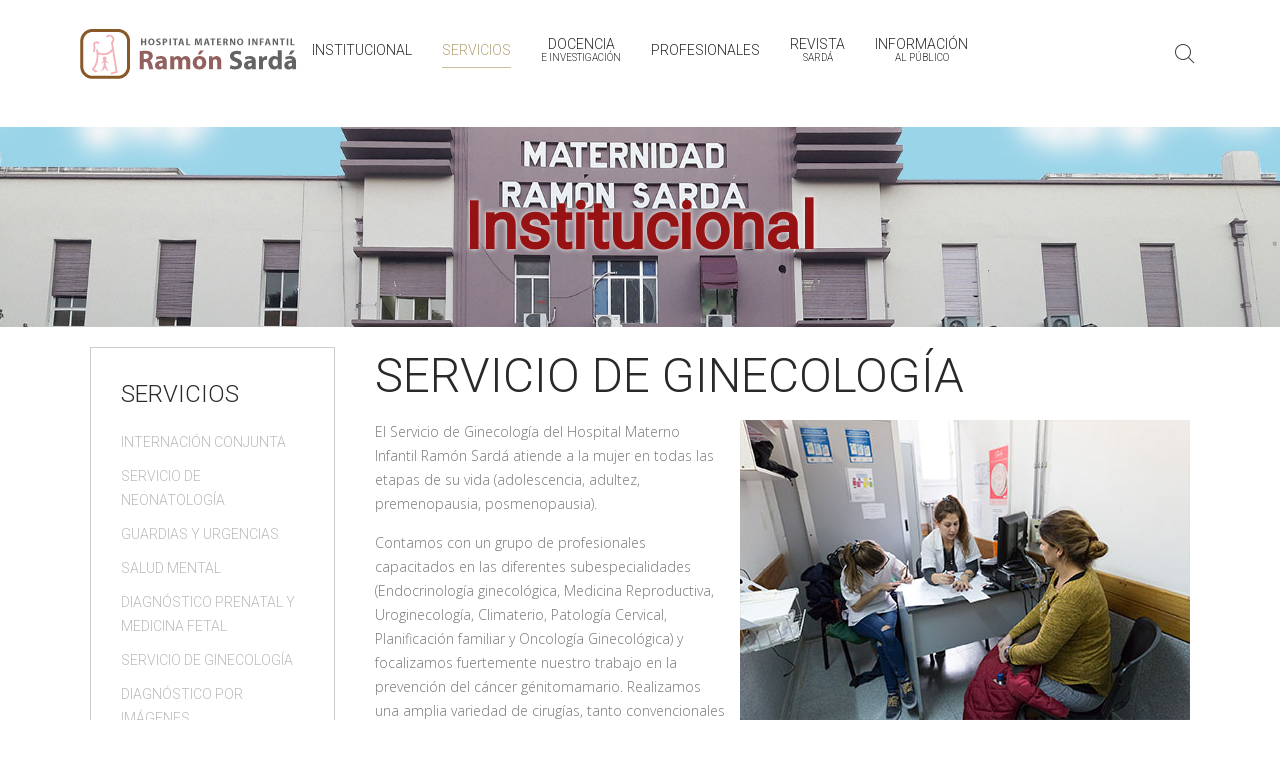

--- FILE ---
content_type: text/html; charset=utf-8
request_url: https://sarda.org.ar/index.php/servicios/20-servicios-consultorios-externos/73
body_size: 4798
content:
<!DOCTYPE HTML>
<html lang="es-es" dir="ltr"  data-config='{"twitter":0,"plusone":0,"facebook":0,"style":"gold"}'>

<head>
<meta charset="utf-8">
<meta http-equiv="X-UA-Compatible" content="IE=edge">
<meta name="viewport" content="width=device-width, initial-scale=1">
  <base href="https://sarda.org.ar/index.php/servicios/20-servicios-consultorios-externos/73" />
  <meta name="author" content="Super User" />
  <meta name="description" content="Hospital Materno Infantil Ramón Sardá" />
  <meta name="generator" content="Joomla! - Open Source Content Management" />
  <title>Servicio de Ginecología</title>
  <link href="https://sarda.org.ar/index.php/servicios/20-servicios-consultorios-externos/73-servicio-de-ginecologia" rel="canonical" />
  <link href="https://sarda.org.ar/index.php/component/search/?Itemid=232&amp;catid=20&amp;id=73&amp;format=opensearch" rel="search" title="Buscar Maternidad Sarda" type="application/opensearchdescription+xml" />
  <link href="/templates/yoo_chester/favicon.ico" rel="shortcut icon" type="image/vnd.microsoft.icon" />
  <script src="/media/template/gzip.php?jquery.min-2412053d.js" type="text/javascript"></script>
  <script src="/media/template/gzip.php?jquery-noconflict-5300d517.js" type="text/javascript"></script>
  <script src="/media/template/gzip.php?jquery-migrate.min-2f5123a3.js" type="text/javascript"></script>
  <script src="/media/template/gzip.php?bootstrap.min-4067491f.js" type="text/javascript"></script>
  <script src="/media/widgetkit/uikit-1adb48ae.js" type="text/javascript"></script>
  <script src="/media/widgetkit/wk-scripts-780c5626.js" type="text/javascript"></script>

<link rel="apple-touch-icon-precomposed" href="/templates/yoo_chester/apple_touch_icon.png">
<link rel="stylesheet" href="/media/template/gzip.php?bootstrap-2928507e.css">
<link rel="stylesheet" href="/media/template/gzip.php?theme-a9c82684.css">
<script src="/media/template/gzip.php?theme-1759452f.js"></script>
</head>

<body class="tm-sidebar-a-left tm-sidebars-1 tm-isblog">

    
    <div class="tm-navbar-container" >
    <div class="uk-position-relative uk-text-center">

                <div class="tm-navbar-left uk-flex uk-flex-middle">
                        <a class="tm-logo-small uk-visible-large" href="https://sarda.org.ar">
	<img src="/images/logo_sarda.png" alt="Logo small"></a>
            
                        <a href="#offcanvas" class="uk-navbar-toggle uk-hidden-large" data-uk-offcanvas></a>
                    </div>
        
        <nav class="tm-navbar uk-navbar">

                        <ul class="uk-navbar-nav uk-visible-large">
<li class="uk-parent" data-uk-dropdown="{preventflip:'y'}" aria-haspopup="true" aria-expanded="false"><a href="#">Institucional</a>
<div class="uk-dropdown uk-dropdown-navbar uk-dropdown-width-1" style="min-width: 440px; max-width: 440px; width:440px;"><div class="uk-grid uk-dropdown-grid"><div class="uk-width-1-1"><ul class="uk-nav uk-nav-navbar"><li class="uk-parent uk-nav-header">La Maternidad
<ul class="uk-nav-sub"><li><a href="/index.php/institucional/la-maternidad/mison-y-vision">Misón y Visión</a></li><li><a href="/index.php/institucional/la-maternidad/resena-historica">Reseña Histórica</a></li><li><a href="/index.php/institucional/la-maternidad/un-paseo-por-la-maternidad">Un Paseo por la Maternidad</a></li><li><a href="/index.php/institucional/la-maternidad/galeria-de-imagenes-y-videos">Galería de Imágenes y Videos</a></li><li><a href="/index.php/institucional/la-maternidad/90-aniversario-de-la-maternidad-sarda">90º Aniversario de la Maternidad Sardá</a></li></ul></li><li><a href="/index.php/institucional/autoridades">Autoridades</a></li><li class="uk-parent uk-nav-header">El Modelo Sardá
<ul class="uk-nav-sub"><li><a href="/index.php/institucional/el-modelo-sarda/acciones">Acciones</a></li><li><a href="/index.php/institucional/el-modelo-sarda/programa-maternidades-centradas-en-la-familia">Programa Maternidades Centradas en la Familia</a></li><li><a href="/index.php/institucional/el-modelo-sarda/iniciativa-maternidades-centradas-en-la-familia">Iniciativa Maternidades Centradas en la Familia</a></li><li><a href="/index.php/institucional/el-modelo-sarda/estudio-de-buenas-practicas-ops">Estudio de Buenas Prácticas (OPS)</a></li><li><a href="/index.php/institucional/el-modelo-sarda/conceptualizacion-e-implementacion-del-modelo">Conceptualización e implementación del Modelo</a></li></ul></li></ul></div></div></div></li><li class="uk-active"><a href="/index.php/servicios">Servicios</a></li><li class="uk-parent" data-uk-dropdown="{preventflip:'y'}" aria-haspopup="true" aria-expanded="false"><a href="#" class="uk-navbar-nav-subtitle">Docencia<div>e Investigación</div></a>
<div class="uk-dropdown uk-dropdown-navbar uk-dropdown-width-1" style="min-width: 260px; max-width: 260px; width:260px;"><div class="uk-grid uk-dropdown-grid"><div class="uk-width-1-1"><ul class="uk-nav uk-nav-navbar"><li><a href="/index.php/docencia/presentacion">Presentación</a></li><li class="uk-parent uk-nav-header">Formación y capacitación
<ul class="uk-nav-sub"><li><a href="/index.php/docencia/formacion-y-capacitacion/profesionales">Profesionales</a></li><li><a href="/index.php/docencia/formacion-y-capacitacion/no-profesionales">No profesionales</a></li><li><a href="/index.php/docencia/formacion-y-capacitacion/cursos-y-jornadas">Cursos y Jornadas</a></li></ul></li><li><a href="/index.php/docencia/investigacion">Investigación</a></li><li><a href="/index.php/docencia/agenda">Agenda</a></li><li><a href="/index.php/docencia/biblioteca">Biblioteca</a></li></ul></div></div></div></li><li class="uk-parent" data-uk-dropdown="{preventflip:'y'}" aria-haspopup="true" aria-expanded="false"><a href="#">Profesionales</a>
<div class="uk-dropdown uk-dropdown-navbar uk-dropdown-width-1" style="min-width: 290px; max-width: 290px; width:290px;"><div class="uk-grid uk-dropdown-grid"><div class="uk-width-1-1"><ul class="uk-nav uk-nav-navbar"><li><a href="/index.php/profesionales/dengue-en-perinatologia">Dengue en Perinatología</a></li><li><a href="/index.php/profesionales/covid-19-en-perinatologia">COVID-19 en Perinatología</a></li><li><a href="/index.php/profesionales/guias-y-recomendaciones-para-la-practica-clinica">Guías y Recomendaciones para la Práctica Clínica</a></li><li><a href="/index.php/profesionales/manejos-integrales-ii">Manejos Integrales II</a></li><li><a href="/index.php/profesionales/otras-publicaciones-de-interes">Otras Publicaciones de Interés</a></li><li><a href="/index.php/profesionales/cursos">Cursos</a></li><li><a href="/index.php/profesionales/novedades-avances-y-logros">Novedades, Avances y Logros</a></li></ul></div></div></div></li><li class="uk-parent" data-uk-dropdown="{preventflip:'y'}" aria-haspopup="true" aria-expanded="false"><a href="#" class="uk-navbar-nav-subtitle">Revista<div>Sardá</div></a>
<div class="uk-dropdown uk-dropdown-navbar uk-dropdown-width-1"><div class="uk-grid uk-dropdown-grid"><div class="uk-width-1-1"><ul class="uk-nav uk-nav-navbar"><li><a href="/index.php/revista/numero-actual">Número Actual</a></li><li><a href="/index.php/revista/staff-editorial">Staff Editorial</a></li><li><a href="/index.php/revista/reglamento-para-publicacion">Reglamento para Publicación</a></li><li><a href="/index.php/revista/numeros-anteriores">Números Anteriores</a></li></ul></div></div></div></li><li class="uk-parent" data-uk-dropdown="{preventflip:'y'}" aria-haspopup="true" aria-expanded="false"><a href="#" class="uk-navbar-nav-subtitle">Información<div>al Público</div></a>
<div class="uk-dropdown uk-dropdown-navbar uk-dropdown-width-1" style="min-width: 340px; max-width: 340px; width:340px;"><div class="uk-grid uk-dropdown-grid"><div class="uk-width-1-1"><ul class="uk-nav uk-nav-navbar"><li><a href="/index.php/informacion/agenda-de-actividades">Agenda de Actividades</a></li><li><a href="/index.php/informacion/unidades-de-cuidados-intensivos-neonatales">Unidades de Cuidados Intensivos Neonatales</a></li><li><a href="/index.php/informacion/guia-para-padres-prematuros">Guía para Padres Prematuros</a></li><li><a href="/index.php/informacion/los-anos-formativos">Los años formativos</a></li><li><a href="/index.php/informacion/programa-de-apoyo-a-adolescentes-embarazadas">Programa de apoyo a Adolescentes Embarazadas</a></li><li><a href="/index.php/informacion/informacion-para-gestantes-con-diabetes">Información para Gestantes con Diabetes</a></li><li><a href="https://sarda.org.ar/images/Derechos_y_Responsabilidades.pdf">Derechos y Responsabilidades de los Pacientes y Compromiso de los Visitantes</a></li><li class="uk-parent uk-nav-header">Contacto
<ul class="uk-nav-sub"><li><a href="/index.php/informacion/contacto/mapa-y-accesos">Mapa y Accesos</a></li><li><a href="/index.php/informacion/contacto/datos-de-contacto">Datos de Contacto</a></li><li><a href="/index.php/informacion/contacto/links-utiles">Links Útiles</a></li></ul></li></ul></div></div></div></li></ul>            
                        <a class="tm-logo-small uk-hidden-large" href="https://sarda.org.ar">
	<img src="/images/logo_sarda.png" alt="Logo small"></a>
            
        </nav>

                <div class="tm-navbar-right uk-flex uk-flex-middle">
                        <div class="uk-visible-large">
<form id="search-40-696e608d44ed6" class="uk-search" action="/index.php/servicios" method="post" data-uk-search="{'source': '/index.php/component/search/?tmpl=raw&amp;type=json&amp;ordering=&amp;searchphrase=all', 'param': 'searchword', 'msgResultsHeader': 'Resultados de búsqueda', 'msgMoreResults': 'Más resultados', 'msgNoResults': 'No se encontraron resultados', flipDropdown: 1}">
	<input class="uk-search-field" type="text" name="searchword" placeholder="buscar...">
	<input type="hidden" name="task"   value="search">
	<input type="hidden" name="option" value="com_search">
	<input type="hidden" name="Itemid" value="107">
</form>
</div>
            
                    </div>
        
    </div>
</div>

    
        <div id="tm-top-a" class="uk-block tm-block-top-a uk-block-default">
        <div class="">
            <section class="tm-top-a uk-grid" data-uk-grid-match="{target:'> div > .uk-panel'}" data-uk-grid-margin>
<div class="uk-width-1-1"><div class="uk-panel">
<div data-uk-slideshow="{}">

    <div class="uk-position-relative">

        <ul class="uk-slideshow uk-overlay-active">
        
            <li style="min-height: 200px;">

                
                    <img src="/images/Encabezado_Nueva_Fachada.jpg" alt="Institucional">
                    
                                        <div class="uk-overlay-panel uk-flex uk-flex-center uk-flex-middle uk-text-center uk-overlay-fade">

                                                <div>
                        
                                                <h3 class="uk-heading-large">

                            <span style="color:#971212;text-shadow: 0px 0px 5px #ffffff;"><strong>Institucional</strong></span>
                            
                        </h3>
                        
                        
                        
                                                </div>
                        
                    </div>
                    
                
            </li>

                </ul>

        
        
    </div>

    
</div>
</div></div>
</section>
        </div>
    </div>
    
    
    
    
            <div class="uk-block tm-block-main uk-block-default uk-block-large">
            <div class="uk-container uk-container-center">

                <div id="tm-middle" class="tm-middle uk-grid" data-uk-grid-match data-uk-grid-margin>

                                        <div class="tm-main uk-width-medium-3-4 uk-push-1-4">

                        
                                                <main id="tm-content" class="tm-content">

                            
                            <div id="system-message-container">
</div>


	<article class="uk-article" >

	
		<h1 class="uk-article-title">
					Servicio de Ginecología			</h1>
	
	
	
						<img class="uk-align-right" src="/images/Consultorio_Ginecologia2.jpg" alt="">
			
	
			
 
<p>El Servicio de Ginecolog&iacute;a del Hospital Materno Infantil Ram&oacute;n Sard&aacute; atiende a la mujer en todas las etapas de su vida (adolescencia, adultez, premenopausia, posmenopausia).</p>
<p>Contamos con un grupo de profesionales capacitados en las diferentes subespecialidades (Endocrinolog&iacute;a ginecol&oacute;gica, Medicina Reproductiva, Uroginecolog&iacute;a, Climaterio, Patolog&iacute;a Cervical, Planificaci&oacute;n familiar y Oncolog&iacute;a Ginecol&oacute;gica) y focalizamos fuertemente nuestro trabajo en la prevenci&oacute;n del c&aacute;ncer g&eacute;nitomamario. Realizamos una amplia variedad de cirug&iacute;as, tanto convencionales como por v&iacute;a endosc&oacute;pica (histeroscop&iacute;a y laparoscop&iacute;a). Contamos adem&aacute;s con un consultorio de evaluaci&oacute;n pre quir&uacute;rgica y de seguimiento postquir&uacute;rgico.</p>
<p>Trabajamos en red con los dem&aacute;s servicios de ginecolog&iacute;a de los hospitales del Gobierno de la Ciudad para realizar interconsultas o derivaciones para los casos que as&iacute; lo requieran.</p>
<p>Los Consultorios Externos (asistencia programada y por demanda espont&aacute;nea) funcionan de Lunes a Viernes de 8 a 12 hs.</p>
<p><strong>Jefe de Servicio:</strong> Dr. Adolfo Luis M&aacute;rtire<br /><strong>Uroginecolog&iacute;a:</strong> Dr. Alejandro Livingston<br /><strong>Patolog&iacute;a de Tracto Genital Inferior:</strong> Dras. Slafer Mariana y Secondi Mar&iacute;a Ver&oacute;nica<br /><strong>Climaterio:</strong> Dra. Sandra Mart&iacute;nez<br /><strong>Medicina Reproductiva:</strong> Dr. Emiliano Pucherman<br /><strong>Endocrinolog&iacute;a Ginecol&oacute;gica:</strong> Dra. Silvina Paladino<br /><strong>Patolog&iacute;a Mamaria:</strong> Dra. Julieta Serra</p>	
	
	
	
	
	
	
</article>


                        </main>
                        
                        
                    </div>
                    
                                                                                                    <aside class="tm-sidebar-a uk-width-medium-1-4 uk-pull-3-4"><div class="uk-panel uk-panel-box"><h3 class="uk-panel-title">Servicios</h3><ul class="uk-nav uk-nav-parent-icon uk-nav-side" data-uk-nav="{}">
<li><a href="/index.php/servicios/20-servicios-consultorios-externos/97">Internación Conjunta</a></li><li><a href="/index.php/servicios/20-servicios-consultorios-externos/20">Servicio de Neonatología</a></li><li><a href="/index.php/servicios/20-servicios-consultorios-externos/84">Guardias y Urgencias</a></li><li><a href="/index.php/servicios/20-servicios-consultorios-externos/150">Salud Mental</a></li><li><a href="/index.php/servicios/20-servicios-consultorios-externos/149">Diagnóstico Prenatal y Medicina Fetal</a></li><li><a href="/index.php/servicios/20-servicios-consultorios-externos/73">Servicio de Ginecología</a></li><li><a href="/index.php/servicios/20-servicios-consultorios-externos/98">Diagnóstico por Imágenes</a></li><li><a href="/index.php/servicios/20-servicios-consultorios-externos/99">Laboratorio</a></li><li><a href="/index.php/servicios/20-servicios-consultorios-externos/100">Hemoterapia</a></li><li><a href="/index.php/servicios/20-servicios-consultorios-externos/102">Unidad Farmacia</a></li><li><a href="/index.php/servicios/20-servicios-consultorios-externos/132">Centro de Lactancia Materna y Banco de Leche</a></li><li><a href="/index.php/servicios/20-servicios-consultorios-externos/101">Servicio de Odontología</a></li><li><a href="/index.php/servicios/20-servicios-consultorios-externos/136">Servicio Social</a></li><li><a href="/index.php/servicios/18-servicios/85">Consultorio Externo de Obstetricia</a></li><li><a href="/index.php/servicios/18-servicios/76">Consultorio Externo de Pediatría</a></li><li><a href="/index.php/servicios/18-servicios/75">Consultorio Externo de Fonoaudiologia</a></li><li><a href="/index.php/servicios/18-servicios/74">Consultorio Externo de Neurodesarrollo e Intervención Temprana</a></li></ul></div></aside>
                                        
                </div>

        </div>
    </div>
    
    
    
    
        <div id="tm-bottom-d" class="uk-block tm-block-bottom-d uk-block-secondary uk-block-large">
        <div class="uk-container uk-container-center">
            <section class="tm-bottom-d uk-grid" data-uk-grid-match="{target:'> div > .uk-panel'}" data-uk-grid-margin>
<div class="uk-width-1-1"><div class="uk-panel uk-text-center">
	<h5><strong>Hospital Materno Infantil Ram&oacute;n Sard&aacute;</strong></h5>
<p>Esteban de Luca 2151 (C1246ABQ)&nbsp;<br />Ciudad Aut&oacute;noma de Buenos Aires &bull; Argentina<br />Tel&eacute;fono: (+54 11) 4943-3567 &bull; Fax: (+54 11) 4943-7779</p>
<p><a href="mailto:sarda_sprivada@buenosaires.gob.ar">sarda_sprivada@buenosaires.gob.ar</a></p></div></div>
</section>
        </div>
    </div>
    
        <div id="tm-footer" class="uk-block tm-block-footer uk-text-center uk-block-secondary">
        <div class="uk-container uk-container-center">

            <footer class="tm-footer">

                <div class="uk-panel"><ul class="uk-subnav uk-subnav-line uk-flex-center">
<li class="uk-active"><a href="/index.php/servicios">Servicios</a></li><li><a href="/index.php/docencia/presentacion">Docencia e Investigación</a></li><li><a href="/index.php/revista/numero-actual">Revista Sardá</a></li><li><a href="/index.php/informacion/contacto/mapa-y-accesos">Mapa y Accesos</a></li></ul></div>
<div class="uk-panel">
	<p style="text-align: center;"><strong>Im&aacute;genes Gentileza de <a href="/index.php/institucional/la-maternidad/galeria-de-imagenes-y-videos/83">Hern&aacute;n Churba</a></strong><strong>&nbsp;&bull; Hosting Gentileza de <a href="https://elea.com/" target="_blank">Laboratorio Elea</a><br /><strong>Dise&ntilde;o y Desarrollo&nbsp;<a href="http://www.enginecyd.com.ar" target="_blank">Engine Comunicaci&oacute;n y Desarrollo</a></strong></strong></p></div>
                                <a class="tm-totop-scroller" data-uk-smooth-scroll href="#"></a>
                
            </footer>

        </div>
    </div>
    
    <!-- Global site tag (gtag.js) - Google Analytics -->
<script async src="https://www.googletagmanager.com/gtag/js?id=UA-130942184-1"></script>
<script>
  window.dataLayer = window.dataLayer || [];
  function gtag(){dataLayer.push(arguments);}
  gtag('js', new Date());

  gtag('config', 'UA-130942184-1');
</script>

        <div id="offcanvas" class="uk-offcanvas">
        <div class="uk-offcanvas-bar"><div class="uk-panel">
<form id="search-152-696e608d472ac" class="uk-search" action="/index.php/servicios" method="post" >
	<input class="uk-search-field" type="text" name="searchword" placeholder="buscar...">
	<input type="hidden" name="task"   value="search">
	<input type="hidden" name="option" value="com_search">
	<input type="hidden" name="Itemid" value="232">
</form>
</div>
<ul class="uk-nav uk-nav-offcanvas">
<li class="uk-parent uk-nav-header">Institucional
<ul class="uk-nav-sub"><li class="uk-parent uk-nav-header">La Maternidad
<ul><li><a href="/index.php/institucional/la-maternidad/mison-y-vision">Misón y Visión</a></li><li><a href="/index.php/institucional/la-maternidad/resena-historica">Reseña Histórica</a></li><li><a href="/index.php/institucional/la-maternidad/un-paseo-por-la-maternidad">Un Paseo por la Maternidad</a></li><li><a href="/index.php/institucional/la-maternidad/galeria-de-imagenes-y-videos">Galería de Imágenes y Videos</a></li><li><a href="/index.php/institucional/la-maternidad/90-aniversario-de-la-maternidad-sarda">90º Aniversario de la Maternidad Sardá</a></li></ul></li><li><a href="/index.php/institucional/autoridades">Autoridades</a></li><li class="uk-parent uk-nav-header">El Modelo Sardá
<ul><li><a href="/index.php/institucional/el-modelo-sarda/acciones">Acciones</a></li><li><a href="/index.php/institucional/el-modelo-sarda/programa-maternidades-centradas-en-la-familia">Programa Maternidades Centradas en la Familia</a></li><li><a href="/index.php/institucional/el-modelo-sarda/iniciativa-maternidades-centradas-en-la-familia">Iniciativa Maternidades Centradas en la Familia</a></li><li><a href="/index.php/institucional/el-modelo-sarda/estudio-de-buenas-practicas-ops">Estudio de Buenas Prácticas (OPS)</a></li><li><a href="/index.php/institucional/el-modelo-sarda/conceptualizacion-e-implementacion-del-modelo">Conceptualización e implementación del Modelo</a></li></ul></li></ul></li><li class="uk-active"><a href="/index.php/servicios">Servicios</a></li><li class="uk-parent uk-nav-header"><div>e Investigación</div>Docencia
<ul class="uk-nav-sub"><li><a href="/index.php/docencia/presentacion">Presentación</a></li><li class="uk-parent uk-nav-header">Formación y capacitación
<ul><li><a href="/index.php/docencia/formacion-y-capacitacion/profesionales">Profesionales</a></li><li><a href="/index.php/docencia/formacion-y-capacitacion/no-profesionales">No profesionales</a></li><li><a href="/index.php/docencia/formacion-y-capacitacion/cursos-y-jornadas">Cursos y Jornadas</a></li></ul></li><li><a href="/index.php/docencia/investigacion">Investigación</a></li><li><a href="/index.php/docencia/agenda">Agenda</a></li><li><a href="/index.php/docencia/biblioteca">Biblioteca</a></li></ul></li><li class="uk-parent uk-nav-header">Profesionales
<ul class="uk-nav-sub"><li><a href="/index.php/profesionales/dengue-en-perinatologia">Dengue en Perinatología</a></li><li><a href="/index.php/profesionales/covid-19-en-perinatologia">COVID-19 en Perinatología</a></li><li><a href="/index.php/profesionales/guias-y-recomendaciones-para-la-practica-clinica">Guías y Recomendaciones para la Práctica Clínica</a></li><li><a href="/index.php/profesionales/manejos-integrales-ii">Manejos Integrales II</a></li><li><a href="/index.php/profesionales/otras-publicaciones-de-interes">Otras Publicaciones de Interés</a></li><li><a href="/index.php/profesionales/cursos">Cursos</a></li><li><a href="/index.php/profesionales/novedades-avances-y-logros">Novedades, Avances y Logros</a></li></ul></li><li class="uk-parent uk-nav-header"><div>Sardá</div>Revista
<ul class="uk-nav-sub"><li><a href="/index.php/revista/numero-actual">Número Actual</a></li><li><a href="/index.php/revista/staff-editorial">Staff Editorial</a></li><li><a href="/index.php/revista/reglamento-para-publicacion">Reglamento para Publicación</a></li><li><a href="/index.php/revista/numeros-anteriores">Números Anteriores</a></li></ul></li><li class="uk-parent uk-nav-header"><div>al Público</div>Información
<ul class="uk-nav-sub"><li><a href="/index.php/informacion/agenda-de-actividades">Agenda de Actividades</a></li><li><a href="/index.php/informacion/unidades-de-cuidados-intensivos-neonatales">Unidades de Cuidados Intensivos Neonatales</a></li><li><a href="/index.php/informacion/guia-para-padres-prematuros">Guía para Padres Prematuros</a></li><li><a href="/index.php/informacion/los-anos-formativos">Los años formativos</a></li><li><a href="/index.php/informacion/programa-de-apoyo-a-adolescentes-embarazadas">Programa de apoyo a Adolescentes Embarazadas</a></li><li><a href="/index.php/informacion/informacion-para-gestantes-con-diabetes">Información para Gestantes con Diabetes</a></li><li><a href="https://sarda.org.ar/images/Derechos_y_Responsabilidades.pdf">Derechos y Responsabilidades de los Pacientes y Compromiso de los Visitantes</a></li><li class="uk-parent uk-nav-header">Contacto
<ul><li><a href="/index.php/informacion/contacto/mapa-y-accesos">Mapa y Accesos</a></li><li><a href="/index.php/informacion/contacto/datos-de-contacto">Datos de Contacto</a></li><li><a href="/index.php/informacion/contacto/links-utiles">Links Útiles</a></li></ul></li></ul></li></ul></div>
    </div>
    
</body>
</html>